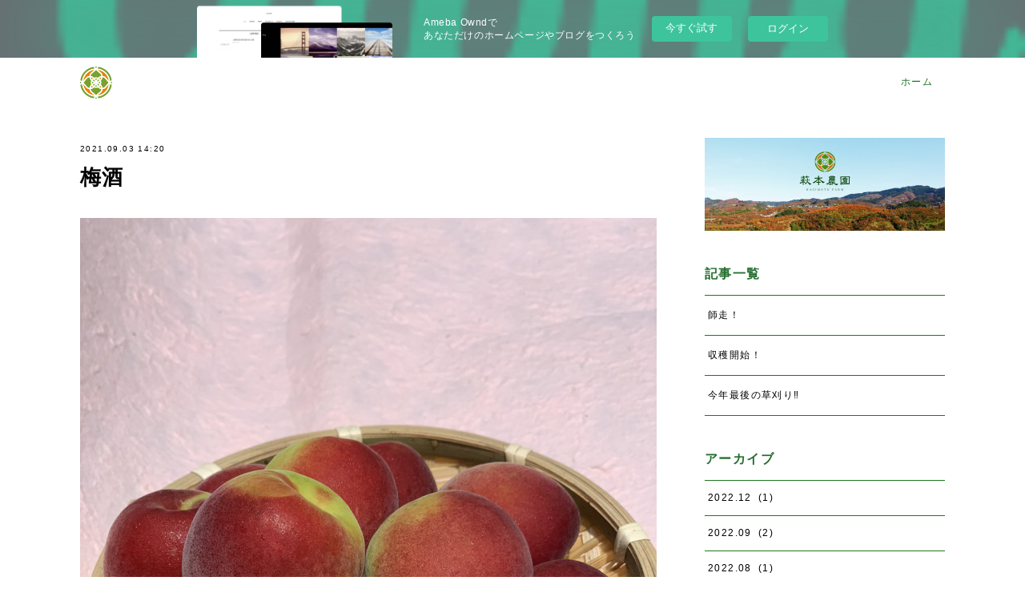

--- FILE ---
content_type: text/html; charset=utf-8
request_url: https://hagimotofarm777.amebaownd.com/posts/20865617
body_size: 10850
content:
<!doctype html>

            <html lang="ja" data-reactroot=""><head><meta charSet="UTF-8"/><meta http-equiv="X-UA-Compatible" content="IE=edge"/><meta name="viewport" content="width=device-width,user-scalable=no,initial-scale=1.0,minimum-scale=1.0,maximum-scale=1.0"/><title data-react-helmet="true">梅酒 | 本当の「おいしさ」と「安心・安全」をお届けします。</title><link data-react-helmet="true" rel="canonical" href="https://hagimotofarm777.amebaownd.com/posts/20865617/"/><meta name="description" content="6月に赤い梅で漬けてみた梅酒...見事にピンク色の梅酒ができました‼️これだけ赤い梅ばかりを厳選するのはかなり手間でしたが、味も見た目も最高です😆✌️"/><meta property="fb:app_id" content="522776621188656"/><meta property="og:url" content="https://www.hagimotofarm.com/posts/20865617"/><meta property="og:type" content="article"/><meta property="og:title" content="梅酒"/><meta property="og:description" content="6月に赤い梅で漬けてみた梅酒...見事にピンク色の梅酒ができました‼️これだけ赤い梅ばかりを厳選するのはかなり手間でしたが、味も見た目も最高です😆✌️"/><meta property="og:image" content="https://cdn.amebaowndme.com/madrid-prd/madrid-web/images/sites/525961/62e41dad6e6d8194267e3f722286d6ce_40cd3e7afb3938a3677bb4fcc017a7ce.jpg"/><meta property="og:site_name" content="本当の「おいしさ」と「安心・安全」をお届けします。"/><meta property="og:locale" content="ja_JP"/><meta name="twitter:card" content="summary_large_image"/><meta name="twitter:site" content="@amebaownd"/><meta name="twitter:title" content="梅酒 | 本当の「おいしさ」と「安心・安全」をお届けします。"/><meta name="twitter:description" content="6月に赤い梅で漬けてみた梅酒...見事にピンク色の梅酒ができました‼️これだけ赤い梅ばかりを厳選するのはかなり手間でしたが、味も見た目も最高です😆✌️"/><meta name="twitter:image" content="https://cdn.amebaowndme.com/madrid-prd/madrid-web/images/sites/525961/62e41dad6e6d8194267e3f722286d6ce_40cd3e7afb3938a3677bb4fcc017a7ce.jpg"/><meta name="twitter:app:id:iphone" content="911640835"/><meta name="twitter:app:url:iphone" content="amebaownd://public/sites/525961/posts/20865617"/><meta name="twitter:app:id:googleplay" content="jp.co.cyberagent.madrid"/><meta name="twitter:app:url:googleplay" content="amebaownd://public/sites/525961/posts/20865617"/><meta name="twitter:app:country" content="US"/><link rel="amphtml" href="https://amp.amebaownd.com/posts/20865617"/><link rel="alternate" type="application/rss+xml" title="本当の「おいしさ」と「安心・安全」をお届けします。" href="https://www.hagimotofarm.com/rss.xml"/><link rel="alternate" type="application/atom+xml" title="本当の「おいしさ」と「安心・安全」をお届けします。" href="https://www.hagimotofarm.com/atom.xml"/><link rel="sitemap" type="application/xml" title="Sitemap" href="/sitemap.xml"/><link href="https://static.amebaowndme.com/madrid-frontend/css/user.min-a66be375c.css" rel="stylesheet" type="text/css"/><link href="https://static.amebaowndme.com/madrid-frontend/css/cell/index.min-a66be375c.css" rel="stylesheet" type="text/css"/><link rel="icon" href="https://cdn.amebaowndme.com/madrid-prd/madrid-web/images/sites/525961/bf3a1d7c07cf8dc69847fc9a3e1c1f3a_9300f19740279356f132a34f38a155c5.png?width=32&amp;height=32"/><link rel="apple-touch-icon" href="https://cdn.amebaowndme.com/madrid-prd/madrid-web/images/sites/525961/bf3a1d7c07cf8dc69847fc9a3e1c1f3a_9300f19740279356f132a34f38a155c5.png?width=180&amp;height=180"/><style id="site-colors" charSet="UTF-8">.u-nav-clr {
  color: #1c701b;
}
.u-nav-bdr-clr {
  border-color: #1c701b;
}
.u-nav-bg-clr {
  background-color: #ffffff;
}
.u-nav-bg-bdr-clr {
  border-color: #ffffff;
}
.u-site-clr {
  color: #000000;
}
.u-base-bg-clr {
  background-color: #ffffff;
}
.u-btn-clr {
  color: #ffffff;
}
.u-btn-clr:hover,
.u-btn-clr--active {
  color: rgba(255,255,255, 0.7);
}
.u-btn-clr--disabled,
.u-btn-clr:disabled {
  color: rgba(255,255,255, 0.5);
}
.u-btn-bdr-clr {
  border-color: #f57927;
}
.u-btn-bdr-clr:hover,
.u-btn-bdr-clr--active {
  border-color: rgba(245,121,39, 0.7);
}
.u-btn-bdr-clr--disabled,
.u-btn-bdr-clr:disabled {
  border-color: rgba(245,121,39, 0.5);
}
.u-btn-bg-clr {
  background-color: #f57927;
}
.u-btn-bg-clr:hover,
.u-btn-bg-clr--active {
  background-color: rgba(245,121,39, 0.7);
}
.u-btn-bg-clr--disabled,
.u-btn-bg-clr:disabled {
  background-color: rgba(245,121,39, 0.5);
}
.u-txt-clr {
  color: #000000;
}
.u-txt-clr--lv1 {
  color: rgba(0,0,0, 0.7);
}
.u-txt-clr--lv2 {
  color: rgba(0,0,0, 0.5);
}
.u-txt-clr--lv3 {
  color: rgba(0,0,0, 0.3);
}
.u-txt-bg-clr {
  background-color: #e5e5e5;
}
.u-lnk-clr,
.u-clr-area a {
  color: #4907DE;
}
.u-lnk-clr:visited,
.u-clr-area a:visited {
  color: rgba(73,7,222, 0.7);
}
.u-lnk-clr:hover,
.u-clr-area a:hover {
  color: rgba(73,7,222, 0.5);
}
.u-ttl-blk-clr {
  color: #256e2f;
}
.u-ttl-blk-bdr-clr {
  border-color: #256e2f;
}
.u-ttl-blk-bdr-clr--lv1 {
  border-color: #d3e2d5;
}
.u-bdr-clr {
  border-color: #1c7820;
}
.u-acnt-bdr-clr {
  border-color: #111111;
}
.u-acnt-bg-clr {
  background-color: #111111;
}
body {
  background-color: #ffffff;
}
blockquote {
  color: rgba(0,0,0, 0.7);
  border-left-color: #1c7820;
};</style><style id="user-css" charSet="UTF-8">/**
 * @media all
 * 全体に適用したいCSSを記述してください。
 */
/*
.btn__item {
  border-radius: 24px;
}
.site-info__description {
font-size: 1rem;
};</style><style media="screen and (max-width: 800px)" id="user-sp-css" charSet="UTF-8">/**
 * @media (max-width: 800px)
 * 画面幅が800px以下のスマートフォン、タブレット用のCSSを記述してください。
 */
/*
.btn__item {
  border-radius: 24px;
}
*/;</style><script>
              (function(i,s,o,g,r,a,m){i['GoogleAnalyticsObject']=r;i[r]=i[r]||function(){
              (i[r].q=i[r].q||[]).push(arguments)},i[r].l=1*new Date();a=s.createElement(o),
              m=s.getElementsByTagName(o)[0];a.async=1;a.src=g;m.parentNode.insertBefore(a,m)
              })(window,document,'script','//www.google-analytics.com/analytics.js','ga');
            </script></head><body id="mdrd-a66be375c" class="u-txt-clr u-base-bg-clr theme-cell plan-basic  "><noscript><iframe src="//www.googletagmanager.com/ns.html?id=GTM-PXK9MM" height="0" width="0" style="display:none;visibility:hidden"></iframe></noscript><script>
            (function(w,d,s,l,i){w[l]=w[l]||[];w[l].push({'gtm.start':
            new Date().getTime(),event:'gtm.js'});var f=d.getElementsByTagName(s)[0],
            j=d.createElement(s),dl=l!='dataLayer'?'&l='+l:'';j.async=true;j.src=
            '//www.googletagmanager.com/gtm.js?id='+i+dl;f.parentNode.insertBefore(j,f);
            })(window,document, 'script', 'dataLayer', 'GTM-PXK9MM');
            </script><div id="content"><div class="page " data-reactroot=""><div class="page__outer"><div class="page__inner u-base-bg-clr"><div><aside style="opacity:1 !important;visibility:visible !important;text-indent:0 !important;transform:none !important;display:block !important;position:static !important;padding:0 !important;overflow:visible !important;margin:0 !important"><div class="owndbarHeader  " style="opacity:1 !important;visibility:visible !important;text-indent:0 !important;transform:none !important;display:block !important;position:static !important;padding:0 !important;overflow:visible !important;margin:0 !important"></div></aside></div><header class="page__header header u-nav-bg-clr  "><div class="header__inner"><div class="header__site-info"><div class="header__logo"><div><img alt=""/></div></div></div><nav role="navigation" class="header__nav global-nav u-nav-bg-bdr-clr js-nav-overflow-criterion is-invisible"><ul class="global-nav__list "><li class="global-nav__item u-nav-bdr-clr js-nav-item "><a target="" class="u-nav-clr u-font" href="/">ホーム</a></li></ul></nav><div class="header__icon header-icon"><span class="header-icon__item u-nav-bdr-clr"></span><span class="header-icon__item u-nav-bdr-clr"></span></div></div></header><div></div><div class="page__container page-container"><div class="page-container-inner"><div class="page-container-blog-detail"><div class="page-container__main"><div role="main" class="page__main page__main--blog-detail"><div class="section"><div class="blog-article-outer"><article class="blog-article"><div class="blog-article__inner"><div class="blog-article__header"><time class="blog-article__date blog-date u-txt-clr" dateTime="2021-09-03T14:20:19Z">2021.09.03 14:20</time><div class="blog-article__title blog-title"><h1 class="blog-title__text u-txt-clr">梅酒</h1></div></div><div class="blog-article__content"><div class="blog-article__body blog-body"><div class="blog-body__item"><div class="img img__item-- img__item--fit"><div><img alt=""/></div></div></div><div class="blog-body__item"><div class="blog-body__text u-txt-clr" data-block-type="text"><div>6月に赤い梅で漬けてみた梅酒...</div><div><br></div><div>見事にピンク色の梅酒ができました‼️</div><div><br></div><div>これだけ赤い梅ばかりを厳選するのはかなり手間でしたが、味も見た目も最高です😆✌️</div></div></div><div class="blog-body__item"><div class="img img__item-- img__item--fit"><div><img alt=""/></div></div></div></div></div><div class="blog-article__footer"><div class="reblog-btn-outer"><div class="reblog-btn-body"><button class="reblog-btn"><span class="reblog-btn__inner"><span class="icon icon--reblog2"></span></span></button></div></div></div></div><div class="complementary-outer complementary-outer--slot2"><div class="complementary complementary--shareButton "><div class="block-type--shareButton"><div class="share share--circle share--circle-5"><button class="share__btn--facebook share__btn share__btn--circle"><span aria-hidden="true" class="icon--facebook icon"></span></button><button class="share__btn--twitter share__btn share__btn--circle"><span aria-hidden="true" class="icon--twitter icon"></span></button><button class="share__btn--hatenabookmark share__btn share__btn--circle"><span aria-hidden="true" class="icon--hatenabookmark icon"></span></button><button class="share__btn--pocket share__btn share__btn--circle"><span aria-hidden="true" class="icon--pocket icon"></span></button><button class="share__btn--googleplus share__btn share__btn--circle"><span aria-hidden="true" class="icon--googleplus icon"></span></button></div></div></div><div class="complementary complementary--siteFollow "><div class="block-type--siteFollow"><div class="site-follow u-bdr-clr"><div class="site-follow__img"><div><img alt=""/></div></div><div class="site-follow__body"><p class="site-follow__title u-txt-clr"><span class="site-follow__title-inner ">本当の「おいしさ」と「安心・安全」をお届けします。</span></p><div class="site-follow__btn-outer"><button class="site-follow__btn site-follow__btn--yet"><div class="site-follow__btn-text"><span aria-hidden="true" class="site-follow__icon icon icon--plus"></span>フォロー</div></button></div></div></div></div></div><div class="complementary complementary--relatedPosts "><div class="block-type--relatedPosts"></div></div><div class="complementary complementary--postPrevNext "><div class="block-type--postPrevNext"><div class="pager pager--type1"><ul class="pager__list"><li class="pager__item pager__item--prev pager__item--bg"><a class="pager__item-inner " style="background-image:url(https://cdn.amebaowndme.com/madrid-prd/madrid-web/images/sites/525961/13aa833cbdb08a5747e7478153845a02_82e830cbcf9469ea9f0d5ce629cdba08.jpg?width=400)" href="/posts/21179797"><time class="pager__date " dateTime="2021-09-10T13:46:36Z">2021.09.10 13:46</time><div><span class="pager__description ">柿ももうすぐ！</span></div><span aria-hidden="true" class="pager__icon icon icon--disclosure-l4 "></span></a></li><li class="pager__item pager__item--next pager__item--bg"><a class="pager__item-inner " style="background-image:url(https://cdn.amebaowndme.com/madrid-prd/madrid-web/images/sites/525961/07d2f93779fc5eef4cfd1bc37f61c1ef_7788f6b0830b710b183611cdf5b71f83.jpg?width=400)" href="/posts/20270999"><time class="pager__date " dateTime="2021-08-13T03:24:12Z">2021.08.13 03:24</time><div><span class="pager__description ">ドローン</span></div><span aria-hidden="true" class="pager__icon icon icon--disclosure-r4 "></span></a></li></ul></div></div></div></div><div class="blog-article__comment"><div class="comment-list js-comment-list" style="display:none"><div><p class="comment-count u-txt-clr u-txt-clr--lv2"><span>0</span>コメント</p><ul><li class="comment-list__item comment-item js-comment-form"><div class="comment-item__body"><form class="comment-item__form u-bdr-clr "><div class="comment-item__form-head"><textarea type="text" id="post-comment" maxLength="1100" placeholder="コメントする..." class="comment-item__input"></textarea></div><div class="comment-item__form-foot"><p class="comment-item__count-outer"><span class="comment-item__count ">1000</span> / 1000</p><button type="submit" disabled="" class="comment-item__submit">投稿</button></div></form></div></li></ul></div></div></div><div class="pswp" tabindex="-1" role="dialog" aria-hidden="true"><div class="pswp__bg"></div><div class="pswp__scroll-wrap"><div class="pswp__container"><div class="pswp__item"></div><div class="pswp__item"></div><div class="pswp__item"></div></div><div class="pswp__ui pswp__ui--hidden"><div class="pswp__top-bar"><div class="pswp__counter"></div><button class="pswp__button pswp__button--close" title="Close (Esc)"></button><button class="pswp__button pswp__button--share" title="Share"></button><button class="pswp__button pswp__button--fs" title="Toggle fullscreen"></button><button class="pswp__button pswp__button--zoom" title="Zoom in/out"></button><div class="pswp__preloader"><div class="pswp__preloader__icn"><div class="pswp__preloader__cut"><div class="pswp__preloader__donut"></div></div></div></div></div><div class="pswp__share-modal pswp__share-modal--hidden pswp__single-tap"><div class="pswp__share-tooltip"></div></div><div class="pswp__button pswp__button--close pswp__close"><span class="pswp__close__item pswp__close"></span><span class="pswp__close__item pswp__close"></span></div><div class="pswp__bottom-bar"><button class="pswp__button pswp__button--arrow--left js-lightbox-arrow" title="Previous (arrow left)"></button><button class="pswp__button pswp__button--arrow--right js-lightbox-arrow" title="Next (arrow right)"></button></div><div class=""><div class="pswp__caption"><div class="pswp__caption"></div><div class="pswp__caption__link"><a class="js-link"></a></div></div></div></div></div></div></article></div></div></div></div><aside class="page-container__side page-container__side--east"><div class="complementary-outer complementary-outer--slot11"><div class="complementary complementary--image complementary--sidebar"><div class="block-type--image"><div class="img img__item--center img__item--fit"><div><img alt=""/></div></div></div></div><div class="complementary complementary--post complementary--sidebar"><div class="block-type--post"><div class=""><div><h4 class="complementary__heading u-ttl-blk-clr u-font">記事一覧</h4></div><div class="blog-list blog-list--summary blog-list--sidebars blog-list--recent"></div></div></div></div><div class="complementary complementary--postsArchive complementary--sidebar"><div class="block-type--postsArchive"></div></div><div class="pswp" tabindex="-1" role="dialog" aria-hidden="true"><div class="pswp__bg"></div><div class="pswp__scroll-wrap"><div class="pswp__container"><div class="pswp__item"></div><div class="pswp__item"></div><div class="pswp__item"></div></div><div class="pswp__ui pswp__ui--hidden"><div class="pswp__top-bar"><div class="pswp__counter"></div><button class="pswp__button pswp__button--close" title="Close (Esc)"></button><button class="pswp__button pswp__button--share" title="Share"></button><button class="pswp__button pswp__button--fs" title="Toggle fullscreen"></button><button class="pswp__button pswp__button--zoom" title="Zoom in/out"></button><div class="pswp__preloader"><div class="pswp__preloader__icn"><div class="pswp__preloader__cut"><div class="pswp__preloader__donut"></div></div></div></div></div><div class="pswp__share-modal pswp__share-modal--hidden pswp__single-tap"><div class="pswp__share-tooltip"></div></div><div class="pswp__button pswp__button--close pswp__close"><span class="pswp__close__item pswp__close"></span><span class="pswp__close__item pswp__close"></span></div><div class="pswp__bottom-bar"><button class="pswp__button pswp__button--arrow--left js-lightbox-arrow" title="Previous (arrow left)"></button><button class="pswp__button pswp__button--arrow--right js-lightbox-arrow" title="Next (arrow right)"></button></div><div class=""><div class="pswp__caption"><div class="pswp__caption"></div><div class="pswp__caption__link"><a class="js-link"></a></div></div></div></div></div></div></div></aside></div></div></div><aside style="opacity:1 !important;visibility:visible !important;text-indent:0 !important;transform:none !important;display:block !important;position:static !important;padding:0 !important;overflow:visible !important;margin:0 !important"><div class="owndbar" style="opacity:1 !important;visibility:visible !important;text-indent:0 !important;transform:none !important;display:block !important;position:static !important;padding:0 !important;overflow:visible !important;margin:0 !important"></div></aside><footer role="contentinfo" class="page__footer footer" style="opacity:1 !important;visibility:visible !important;text-indent:0 !important;overflow:visible !important;position:static !important"><div style="opacity:1 !important;visibility:visible !important;text-indent:0 !important;overflow:visible !important;display:block !important;width:auto !important;height:auto !important;transform:none !important"><div class="shop-footer"><a class="shop-footer__link u-txt-clr u-txt-clr--lv2" href="/shops/privacyPolicy"><span style="color:rgba(0,0,0, 0.5) !important">プライバシーポリシー</span></a><a class="shop-footer__link u-txt-clr u-txt-clr--lv2" href="/shops/transactionLaw"><span style="color:rgba(0,0,0, 0.5) !important">特定商取引法に基づく表記</span></a></div></div><div class="footer__inner u-bdr-clr " style="opacity:1 !important;visibility:visible !important;text-indent:0 !important;overflow:visible !important;display:block !important;transform:none !important"><div class="footer__item u-bdr-clr" style="opacity:1 !important;visibility:visible !important;text-indent:0 !important;overflow:visible !important;display:block !important;transform:none !important"><p class="footer__copyright u-font"><small class="u-txt-clr u-txt-clr--lv2 u-font" style="color:rgba(0,0,0, 0.5) !important">Copyright © 2018 萩本農園</small></p><div class="powered-by"><a href="https://www.amebaownd.com" class="powered-by__link"><span class="powered-by__text">Powered by</span><span class="powered-by__logo">AmebaOwnd</span><span class="powered-by__text">無料でホームページをつくろう</span></a></div></div></div></footer></div></div><div class="toast"></div></div></div><img src="//sy.ameblo.jp/sync/?org=sy.amebaownd.com" alt="" style="display:none" width="1" height="1"/><script charSet="UTF-8">window.mdrdEnv="prd";</script><script charSet="UTF-8">window.INITIAL_STATE={"authenticate":{"authCheckCompleted":false,"isAuthorized":false},"blogPostReblogs":{},"category":{},"currentSite":{"fetching":false,"status":null,"site":{}},"shopCategory":{},"categories":{},"notifications":{},"page":{},"paginationTitle":{},"postArchives":{},"postComments":{"20865617":{"data":[],"pagination":{"total":0,"offset":0,"limit":0,"cursors":{"after":"","before":""}},"fetching":false},"submitting":false,"postStatus":null},"postDetail":{"postDetail-blogPostId:20865617":{"fetching":false,"loaded":true,"meta":{"code":200},"data":{"id":"20865617","userId":"682653","siteId":"525961","status":"publish","title":"梅酒","contents":[{"type":"image","fit":true,"scale":1,"align":"","url":"https:\u002F\u002Fcdn.amebaowndme.com\u002Fmadrid-prd\u002Fmadrid-web\u002Fimages\u002Fsites\u002F525961\u002F62e41dad6e6d8194267e3f722286d6ce_40cd3e7afb3938a3677bb4fcc017a7ce.jpg","link":"","width":1500,"height":2000,"target":"_blank","lightboxIndex":0},{"type":"text","format":"html","value":"\u003Cdiv\u003E6月に赤い梅で漬けてみた梅酒...\u003C\u002Fdiv\u003E\u003Cdiv\u003E\u003Cbr\u003E\u003C\u002Fdiv\u003E\u003Cdiv\u003E見事にピンク色の梅酒ができました‼️\u003C\u002Fdiv\u003E\u003Cdiv\u003E\u003Cbr\u003E\u003C\u002Fdiv\u003E\u003Cdiv\u003Eこれだけ赤い梅ばかりを厳選するのはかなり手間でしたが、味も見た目も最高です😆✌️\u003C\u002Fdiv\u003E"},{"type":"image","fit":true,"scale":1,"align":"","url":"https:\u002F\u002Fcdn.amebaowndme.com\u002Fmadrid-prd\u002Fmadrid-web\u002Fimages\u002Fsites\u002F525961\u002F9d0f35dc7a3f5997927da687b28b0beb_11932bef73a39743712d8cfc08ae8c47.jpg","link":"","width":1500,"height":2000,"target":"_blank","lightboxIndex":1}],"urlPath":"","publishedUrl":"https:\u002F\u002Fwww.hagimotofarm.com\u002Fposts\u002F20865617","ogpDescription":"","ogpImageUrl":"","contentFiltered":"","viewCount":0,"commentCount":0,"reblogCount":0,"prevBlogPost":{"id":"21179797","title":"柿ももうすぐ！","summary":"だんだん柿がオレンジに色づいて来ました！もう収穫できそうな実もありますが、樹でしっかりと熟して甘くさせるために、収穫は来週くらいからの予定です。それまでに畑全体の草刈りを終わらせないと〜💪","imageUrl":"https:\u002F\u002Fcdn.amebaowndme.com\u002Fmadrid-prd\u002Fmadrid-web\u002Fimages\u002Fsites\u002F525961\u002F13aa833cbdb08a5747e7478153845a02_82e830cbcf9469ea9f0d5ce629cdba08.jpg","publishedAt":"2021-09-10T13:46:36Z"},"nextBlogPost":{"id":"20270999","title":"ドローン","summary":"お盆に入り、奈良県も雨が続いています。畑にとっては恵みの雨ですが、降り過ぎても土砂崩れが怖いので、何も無い事を祈るばかりです😂写真はドローンから萩本農園の倉庫を写したものです。なにもないところですが、自然に囲まれて伸び伸びと過ごせる良い環境です😊","imageUrl":"https:\u002F\u002Fcdn.amebaowndme.com\u002Fmadrid-prd\u002Fmadrid-web\u002Fimages\u002Fsites\u002F525961\u002F07d2f93779fc5eef4cfd1bc37f61c1ef_7788f6b0830b710b183611cdf5b71f83.jpg","publishedAt":"2021-08-13T03:24:12Z"},"rebloggedPost":false,"blogCategories":[],"user":{"id":"682653","nickname":"kenichi","description":"","official":false,"photoUrl":"https:\u002F\u002Fprofile-api.ameba.jp\u002Fv2\u002Fas\u002Fnec50b91a87b185a0a2cd31a41207060eb5ad770\u002FprofileImage?cat=300","followingCount":1,"createdAt":"2018-07-28T08:13:17Z","updatedAt":"2024-07-06T01:03:13Z"},"updateUser":{"id":"682653","nickname":"kenichi","description":"","official":false,"photoUrl":"https:\u002F\u002Fprofile-api.ameba.jp\u002Fv2\u002Fas\u002Fnec50b91a87b185a0a2cd31a41207060eb5ad770\u002FprofileImage?cat=300","followingCount":1,"createdAt":"2018-07-28T08:13:17Z","updatedAt":"2024-07-06T01:03:13Z"},"comments":{"pagination":{"total":0,"offset":0,"limit":0,"cursors":{"after":"","before":""}},"data":[]},"publishedAt":"2021-09-03T14:20:19Z","createdAt":"2021-09-03T15:01:14Z","updatedAt":"2021-09-03T15:01:14Z","version":1}}},"postList":{},"shopList":{},"shopItemDetail":{},"pureAd":{},"keywordSearch":{},"proxyFrame":{"loaded":false},"relatedPostList":{},"route":{"route":{"path":"\u002Fposts\u002F:blog_post_id","component":function Connect(props, context) {
        _classCallCheck(this, Connect);

        var _this = _possibleConstructorReturn(this, _Component.call(this, props, context));

        _this.version = version;
        _this.store = props.store || context.store;

        (0, _invariant2["default"])(_this.store, 'Could not find "store" in either the context or ' + ('props of "' + connectDisplayName + '". ') + 'Either wrap the root component in a <Provider>, ' + ('or explicitly pass "store" as a prop to "' + connectDisplayName + '".'));

        var storeState = _this.store.getState();
        _this.state = { storeState: storeState };
        _this.clearCache();
        return _this;
      },"route":{"id":"0","type":"blog_post_detail","idForType":"0","title":"","urlPath":"\u002Fposts\u002F:blog_post_id","isHomePage":false}},"params":{"blog_post_id":"20865617"},"location":{"pathname":"\u002Fposts\u002F20865617","search":"","hash":"","action":"POP","key":"w6w9dy","query":{}}},"siteConfig":{"tagline":"","title":"本当の「おいしさ」と「安心・安全」をお届けします。","copyright":"Copyright © 2018 萩本農園","iconUrl":"https:\u002F\u002Fcdn.amebaowndme.com\u002Fmadrid-prd\u002Fmadrid-web\u002Fimages\u002Fsites\u002F525961\u002F2188f3c9392c75ac3880ed672f477689_e3fec74f84917c879f567da3a1e50f1a.png","logoUrl":"https:\u002F\u002Fcdn.amebaowndme.com\u002Fmadrid-prd\u002Fmadrid-web\u002Fimages\u002Fsites\u002F525961\u002F8389103470a7b373dbb62ef7a3cd1cc4_d84c4bb2872b4b3dd4991089cdbc918c.png","coverImageUrl":"https:\u002F\u002Fcdn.amebaowndme.com\u002Fmadrid-prd\u002Fmadrid-web\u002Fimages\u002Fsites\u002F525961\u002Fc3e41e9af9ddd08e2cccc719205606f6_d5a800cd333a80445c35bd728adc5bb5.jpg","homePageId":"2214997","siteId":"525961","siteCategoryIds":[354,364],"themeId":"17","theme":"cell","shopId":"hagimotofarm-base-shop","openedShop":true,"shop":{"law":{"userType":"1","corporateName":"","firstName":"賢一","lastName":"萩本","zipCode":"638-0663","prefecture":"奈良県","address":"五條市西吉野町奥谷438","telNo":"0747-34-0859","aboutContact":"定休日：不定休","aboutPrice":"販売価格は、表示された金額（表示価格\u002F消費税込）と致します。","aboutPay":"支払方法：クレジットカード・銀行振込・後払い決済・コンビニ決済・pay-easy・キャリア決済による決済がご利用頂けます。支払い手数料はご購入者様がご負担ください支払時期：商品注文確定時でお支払いが確定致します。","aboutService":"天候状態や収穫状況で期間が前後します。日付指定はお受けできませんので、予めご了承くださいませ。","aboutReturn":"商品に欠陥がある場合を除き、基本的には返品には応じません。\r\nお客様のご都合や長期ご不在による配達センターでの保存によって傷みが生じた場合の返品・交換の対応はいたしません。"},"privacyPolicy":{"operator":"萩本賢一","contact":"特定商取引に基づく表記をご覧ください。","collectAndUse":"1. 取得する個人情報\n住所、氏名、電話番号、電子メールアドレス\n2. 利用目的\nサービスの提供（商品の発送や管理、資料の提供等）や当社からの連絡（お客様からのお問い合わせに対する回答やアンケート、新しいサービスや商品のご案内・広告等）","restrictionToThirdParties":"当社は、次に掲げる場合を除くほか、あらかじめご本人の同意を得ないで、お客様の個人情報を第三者に提供しません。\n\n1. 法令に基づく場合\n2. 人の生命、身体または財産の保護のために必要がある場合であって、ご本人の同意を得ることが困難であるとき\n3. 公衆衛生の向上または児童の健全な育成の推進のために特に必要がある場合であって、ご本人の同意を得ることが困難であるとき\n4. 国の機関もしくは地方公共団体またはその委託を受けた者が法令の定める事務を遂行することに対して協力する必要がある場合であって、ご本人の同意を得ることにより当該事務の遂行に支障を及ぼすおそれがあるとき\n5. あらかじめ次の事項を告知あるいは公表をしている場合\n(1) 利用目的に第三者への提供を含むこと\n(2) 第三者に提供されるデータの項目\n(3) 第三者への提供の手段または方法\n(4) ご本人の求めに応じて個人情報の第三者への提供を停止すること\nただし次に掲げる場合は上記に定める第三者には該当しません。\n(4.1) 当社が利用目的の達成に必要な範囲内において個人情報の取り扱いの全部または一部を委託する場合\n(4.2) 合併その他の事由による事業の承継に伴って個人情報が提供される場合\n","supervision":"当社はサービスを提供する上で、業務の一部（商品の発送や代金決裁等）を外部に委託することがあります。\nこの場合、個人情報を法令に従い適切に取り扱う委託先を選定し、お客様の個人情報が流出・漏洩したりすることがないよう委託先の管理体制を含め契約で取り決め適切に管理させます。","disclosure":"当社は、ご本人（または代理人）から、ご自身の個人情報についての開示、内容の訂正、追加または削除を求められたときは、ご本人に対し、当社所定の手続きにて対応します。","cookie":"クッキーについては、お客様によるサービスの利用を便利にするため（再ログイン時の手間を省略する等）に利用しますが、ブラウザの設定で拒否することが可能です。\nまた、クッキーを拒否するとサービスが受けられない場合は、その旨も公表します。"}},"user":{"id":"682653","nickname":"kenichi","photoUrl":"","createdAt":"2018-07-28T08:13:17Z","updatedAt":"2024-07-06T01:03:13Z"},"commentApproval":"reject","plan":{"id":"1","name":"Free","ownd_header":false,"powered_by":false,"pure_ads":false},"verifiedType":"general","navigations":[{"title":"ホーム","urlPath":".\u002F","target":"_self","pageId":"2214997"}],"routings":[{"id":"0","type":"blog","idForType":"0","title":"","urlPath":"\u002Fposts\u002Fpage\u002F:page_num","isHomePage":false},{"id":"0","type":"blog_post_archive","idForType":"0","title":"","urlPath":"\u002Fposts\u002Farchives\u002F:yyyy\u002F:mm","isHomePage":false},{"id":"0","type":"blog_post_archive","idForType":"0","title":"","urlPath":"\u002Fposts\u002Farchives\u002F:yyyy\u002F:mm\u002Fpage\u002F:page_num","isHomePage":false},{"id":"0","type":"blog_post_category","idForType":"0","title":"","urlPath":"\u002Fposts\u002Fcategories\u002F:category_id","isHomePage":false},{"id":"0","type":"blog_post_category","idForType":"0","title":"","urlPath":"\u002Fposts\u002Fcategories\u002F:category_id\u002Fpage\u002F:page_num","isHomePage":false},{"id":"0","type":"author","idForType":"0","title":"","urlPath":"\u002Fauthors\u002F:user_id","isHomePage":false},{"id":"0","type":"author","idForType":"0","title":"","urlPath":"\u002Fauthors\u002F:user_id\u002Fpage\u002F:page_num","isHomePage":false},{"id":"0","type":"blog_post_category","idForType":"0","title":"","urlPath":"\u002Fposts\u002Fcategory\u002F:category_id","isHomePage":false},{"id":"0","type":"blog_post_category","idForType":"0","title":"","urlPath":"\u002Fposts\u002Fcategory\u002F:category_id\u002Fpage\u002F:page_num","isHomePage":false},{"id":"0","type":"blog_post_detail","idForType":"0","title":"","urlPath":"\u002Fposts\u002F:blog_post_id","isHomePage":false},{"id":"0","type":"shopItem","idForType":"0","title":"","urlPath":"\u002FshopItems\u002F:shopItemId","isHomePage":false},{"id":"0","type":"shopItemList","idForType":"0","title":"","urlPath":"\u002FshopItems\u002Fpage\u002F:pageNum","isHomePage":false},{"id":"0","type":"shopItemCategory","idForType":"0","title":"","urlPath":"\u002FshopItems\u002Fcategories\u002F:shopItemCategoryId","isHomePage":false},{"id":"0","type":"shopItemCategory","idForType":"0","title":"","urlPath":"\u002FshopItems\u002Fcategories\u002F:shopItemCategoryId\u002Fpage\u002F:pageNum","isHomePage":false},{"id":"0","type":"shopPrivacyPolicy","idForType":"0","title":"","urlPath":"\u002Fshops\u002FprivacyPolicy","isHomePage":false},{"id":"0","type":"shopLaw","idForType":"0","title":"","urlPath":"\u002Fshops\u002FtransactionLaw","isHomePage":false},{"id":"0","type":"keywordSearch","idForType":"0","title":"","urlPath":"\u002Fsearch\u002Fq\u002F:query","isHomePage":false},{"id":"0","type":"keywordSearch","idForType":"0","title":"","urlPath":"\u002Fsearch\u002Fq\u002F:query\u002Fpage\u002F:page_num","isHomePage":false},{"id":"2214997","type":"static","idForType":"0","title":"ホーム","urlPath":"\u002Fpages\u002F2214997\u002F","isHomePage":true},{"id":"2214997","type":"static","idForType":"0","title":"ホーム","urlPath":"\u002Fpages\u002F2214997\u002F:url_path","isHomePage":true},{"id":"2214997","type":"static","idForType":"0","title":"ホーム","urlPath":"\u002F","isHomePage":true}],"siteColors":{"navigationBackground":"#ffffff","navigationText":"#1c701b","siteTitleText":"#000000","background":"#ffffff","buttonBackground":"#f57927","buttonText":"#ffffff","text":"#000000","link":"#4907DE","titleBlock":"#256e2f","border":"#1c7820","accent":"#111111"},"wovnioAttribute":"","useAuthorBlock":false,"twitterHashtags":"","createdAt":"2018-07-28T08:14:41Z","seoTitle":"奈良・西吉野の柿農家、萩本農園のホームページ","isPreview":false,"siteCategory":[{"id":"354","label":"ブランドや製品"},{"id":"364","label":"食品"}],"previewPost":null,"previewShopItem":null,"hasAmebaIdConnection":false,"serverTime":"2025-11-21T10:14:51Z","complementaries":{"2":{"contents":{"layout":{"rows":[{"columns":[{"blocks":[{"type":"shareButton","design":"circle","providers":["facebook","twitter","hatenabookmark","pocket","googleplus"]},{"type":"siteFollow","description":""},{"type":"relatedPosts","layoutType":"listl","showHeading":true,"heading":"関連記事","limit":3},{"type":"postPrevNext","showImage":true}]}]}]}},"created_at":"2018-07-28T08:14:41Z","updated_at":"2018-07-28T08:16:27Z"},"11":{"contents":{"layout":{"rows":[{"columns":[{"blocks":[{"type":"image","fit":true,"scale":1,"align":"center","url":"https:\u002F\u002Fcdn.amebaowndme.com\u002Fmadrid-prd\u002Fmadrid-web\u002Fimages\u002Fsites\u002F525961\u002Fc3e41e9af9ddd08e2cccc719205606f6_d5a800cd333a80445c35bd728adc5bb5.jpg","link":"","width":1500,"height":584,"target":"_self"},{"type":"post","mode":"summary","title":"記事一覧","buttonTitle":"もっと見る","limit":3,"layoutType":"sidebars","categoryIds":"0","showTitle":true,"showButton":true,"sortType":"recent"},{"type":"postsArchive","heading":"アーカイブ","showHeading":true,"design":"list"}]}]}]}},"created_at":"2018-07-28T08:14:41Z","updated_at":"2020-03-10T14:19:50Z"}},"siteColorsCss":".u-nav-clr {\n  color: #1c701b;\n}\n.u-nav-bdr-clr {\n  border-color: #1c701b;\n}\n.u-nav-bg-clr {\n  background-color: #ffffff;\n}\n.u-nav-bg-bdr-clr {\n  border-color: #ffffff;\n}\n.u-site-clr {\n  color: #000000;\n}\n.u-base-bg-clr {\n  background-color: #ffffff;\n}\n.u-btn-clr {\n  color: #ffffff;\n}\n.u-btn-clr:hover,\n.u-btn-clr--active {\n  color: rgba(255,255,255, 0.7);\n}\n.u-btn-clr--disabled,\n.u-btn-clr:disabled {\n  color: rgba(255,255,255, 0.5);\n}\n.u-btn-bdr-clr {\n  border-color: #f57927;\n}\n.u-btn-bdr-clr:hover,\n.u-btn-bdr-clr--active {\n  border-color: rgba(245,121,39, 0.7);\n}\n.u-btn-bdr-clr--disabled,\n.u-btn-bdr-clr:disabled {\n  border-color: rgba(245,121,39, 0.5);\n}\n.u-btn-bg-clr {\n  background-color: #f57927;\n}\n.u-btn-bg-clr:hover,\n.u-btn-bg-clr--active {\n  background-color: rgba(245,121,39, 0.7);\n}\n.u-btn-bg-clr--disabled,\n.u-btn-bg-clr:disabled {\n  background-color: rgba(245,121,39, 0.5);\n}\n.u-txt-clr {\n  color: #000000;\n}\n.u-txt-clr--lv1 {\n  color: rgba(0,0,0, 0.7);\n}\n.u-txt-clr--lv2 {\n  color: rgba(0,0,0, 0.5);\n}\n.u-txt-clr--lv3 {\n  color: rgba(0,0,0, 0.3);\n}\n.u-txt-bg-clr {\n  background-color: #e5e5e5;\n}\n.u-lnk-clr,\n.u-clr-area a {\n  color: #4907DE;\n}\n.u-lnk-clr:visited,\n.u-clr-area a:visited {\n  color: rgba(73,7,222, 0.7);\n}\n.u-lnk-clr:hover,\n.u-clr-area a:hover {\n  color: rgba(73,7,222, 0.5);\n}\n.u-ttl-blk-clr {\n  color: #256e2f;\n}\n.u-ttl-blk-bdr-clr {\n  border-color: #256e2f;\n}\n.u-ttl-blk-bdr-clr--lv1 {\n  border-color: #d3e2d5;\n}\n.u-bdr-clr {\n  border-color: #1c7820;\n}\n.u-acnt-bdr-clr {\n  border-color: #111111;\n}\n.u-acnt-bg-clr {\n  background-color: #111111;\n}\nbody {\n  background-color: #ffffff;\n}\nblockquote {\n  color: rgba(0,0,0, 0.7);\n  border-left-color: #1c7820;\n}","siteFont":{"id":"1","name":"Georgia"},"siteCss":"\u002F**\n * @media all\n * 全体に適用したいCSSを記述してください。\n *\u002F\n\u002F*\n.btn__item {\n  border-radius: 24px;\n}\n.site-info__description {\nfont-size: 1rem;\n}","siteSpCss":"\u002F**\n * @media (max-width: 800px)\n * 画面幅が800px以下のスマートフォン、タブレット用のCSSを記述してください。\n *\u002F\n\u002F*\n.btn__item {\n  border-radius: 24px;\n}\n*\u002F","meta":{"Title":"梅酒 | 奈良・西吉野の柿農家、萩本農園のホームページ","Description":"6月に赤い梅で漬けてみた梅酒...見事にピンク色の梅酒ができました‼️これだけ赤い梅ばかりを厳選するのはかなり手間でしたが、味も見た目も最高です😆✌️","Keywords":"","Noindex":false,"Nofollow":false,"CanonicalUrl":"https:\u002F\u002Fwww.hagimotofarm.com\u002Fposts\u002F20865617","AmpHtml":"https:\u002F\u002Famp.amebaownd.com\u002Fposts\u002F20865617","DisabledFragment":false,"OgMeta":{"Type":"article","Title":"梅酒","Description":"6月に赤い梅で漬けてみた梅酒...見事にピンク色の梅酒ができました‼️これだけ赤い梅ばかりを厳選するのはかなり手間でしたが、味も見た目も最高です😆✌️","Image":"https:\u002F\u002Fcdn.amebaowndme.com\u002Fmadrid-prd\u002Fmadrid-web\u002Fimages\u002Fsites\u002F525961\u002F62e41dad6e6d8194267e3f722286d6ce_40cd3e7afb3938a3677bb4fcc017a7ce.jpg","SiteName":"本当の「おいしさ」と「安心・安全」をお届けします。","Locale":"ja_JP"},"DeepLinkMeta":{"Ios":{"Url":"amebaownd:\u002F\u002Fpublic\u002Fsites\u002F525961\u002Fposts\u002F20865617","AppStoreId":"911640835","AppName":"Ameba Ownd"},"Android":{"Url":"amebaownd:\u002F\u002Fpublic\u002Fsites\u002F525961\u002Fposts\u002F20865617","AppName":"Ameba Ownd","Package":"jp.co.cyberagent.madrid"},"WebUrl":"https:\u002F\u002Fwww.hagimotofarm.com\u002Fposts\u002F20865617"},"TwitterCard":{"Type":"summary_large_image","Site":"@amebaownd","Creator":"","Title":"梅酒 | 本当の「おいしさ」と「安心・安全」をお届けします。","Description":"6月に赤い梅で漬けてみた梅酒...見事にピンク色の梅酒ができました‼️これだけ赤い梅ばかりを厳選するのはかなり手間でしたが、味も見た目も最高です😆✌️","Image":"https:\u002F\u002Fcdn.amebaowndme.com\u002Fmadrid-prd\u002Fmadrid-web\u002Fimages\u002Fsites\u002F525961\u002F62e41dad6e6d8194267e3f722286d6ce_40cd3e7afb3938a3677bb4fcc017a7ce.jpg"},"TwitterAppCard":{"CountryCode":"US","IPhoneAppId":"911640835","AndroidAppPackageName":"jp.co.cyberagent.madrid","CustomUrl":"amebaownd:\u002F\u002Fpublic\u002Fsites\u002F525961\u002Fposts\u002F20865617"},"SiteName":"本当の「おいしさ」と「安心・安全」をお届けします。","ImageUrl":"https:\u002F\u002Fcdn.amebaowndme.com\u002Fmadrid-prd\u002Fmadrid-web\u002Fimages\u002Fsites\u002F525961\u002F62e41dad6e6d8194267e3f722286d6ce_40cd3e7afb3938a3677bb4fcc017a7ce.jpg","FacebookAppId":"522776621188656","InstantArticleId":"","FaviconUrl":"https:\u002F\u002Fcdn.amebaowndme.com\u002Fmadrid-prd\u002Fmadrid-web\u002Fimages\u002Fsites\u002F525961\u002Fbf3a1d7c07cf8dc69847fc9a3e1c1f3a_9300f19740279356f132a34f38a155c5.png?width=32&height=32","AppleTouchIconUrl":"https:\u002F\u002Fcdn.amebaowndme.com\u002Fmadrid-prd\u002Fmadrid-web\u002Fimages\u002Fsites\u002F525961\u002Fbf3a1d7c07cf8dc69847fc9a3e1c1f3a_9300f19740279356f132a34f38a155c5.png?width=180&height=180","RssItems":[{"title":"本当の「おいしさ」と「安心・安全」をお届けします。","url":"https:\u002F\u002Fwww.hagimotofarm.com\u002Frss.xml"}],"AtomItems":[{"title":"本当の「おいしさ」と「安心・安全」をお届けします。","url":"https:\u002F\u002Fwww.hagimotofarm.com\u002Fatom.xml"}]},"googleConfig":{"TrackingCode":"","SiteVerificationCode":""},"lanceTrackingUrl":"\u002F\u002Fsy.ameblo.jp\u002Fsync\u002F?org=sy.amebaownd.com","FRM_ID_SIGNUP":"c.ownd-sites_r.ownd-sites_525961","landingPageParams":{"domain":"hagimotofarm777.amebaownd.com","protocol":"https","urlPath":"\u002Fposts\u002F20865617"}},"siteFollow":{},"siteServiceTokens":{},"snsFeed":{},"toastMessages":{"messages":[]},"user":{"loaded":false,"me":{}},"userSites":{"fetching":null,"sites":[]},"userSiteCategories":{}};</script><script src="https://static.amebaowndme.com/madrid-metro/js/cell-c961039a0e890b88fbda.js" charSet="UTF-8"></script><style charSet="UTF-8">      .u-font {
        font-family: Georgia, serif;
      }    </style></body></html>